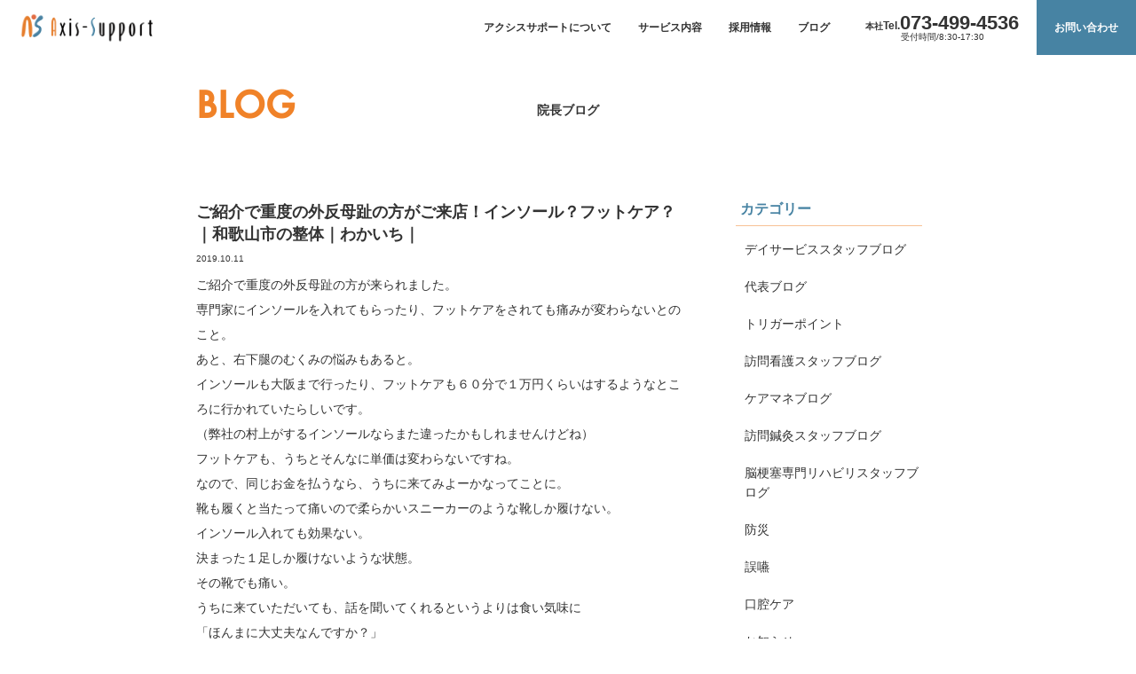

--- FILE ---
content_type: text/html; charset=UTF-8
request_url: https://axis-support.com/2019/10/11/gaihanboshi/
body_size: 14467
content:
<!DOCTYPE html>
<html lang="ja">
<head>
	<meta charset="UTF-8">
	<meta name="viewport" content="width=device-width,initial-scale=1.0, minimum-scale=1.0, maximum-scale=1.5">
	<meta http-equiv="X-UA-Compatible" content="ie=edge">
	<meta name="format-detection" content="telephone=no">
	<meta name="apple-mobile-web-app-title" content="Axis Support - 和歌山のリハビリ特化型デイサービス、紀州整体、足と靴の専門店">
	<meta name="keywords" content="Axis Support">
	<meta property="og:title" content="Axis Support - 和歌山のリハビリ特化型デイサービス、紀州整体、足と靴の専門店">
	<meta property="og:type" content="website">
	<meta name="twitter:title" content="Axis Support - 和歌山のリハビリ特化型デイサービス、紀州整体、足と靴の専門店">
	<meta property="og:description" content="弊社は和歌山の地より、利用者様にとっての一番を目指し、利用者様に、より、健康的で、美しく、活動的な人生を送って頂きたいと願っています。そのための考え方の軸（Axis）を一緒に考え、実現（Support）していきます。">
	<meta name="twitter:description" content="弊社は和歌山の地より、利用者様にとっての一番を目指し、利用者様に、より、健康的で、美しく、活動的な人生を送って頂きたいと願っています。そのための考え方の軸（Axis）を一緒に考え、実現（Support）していきます。">
	<meta property="og:site_name" content="Axis Support - 和歌山のリハビリ特化型デイサービス、紀州整体、足と靴の専門店">
	<meta property="og:locale" content="ja_JP">
	<meta name="keywords" content="インソール,フットケア,和歌山市,整体,外反母趾,リハいち,リハビリ特化型デイサービス,わかいち,リハビリコンディショニングサロン,あしいち,足と靴の専門店" />
<meta name="description" content="ご紹介で重度の外反母趾の方が来られました。 専門家にインソールを入れてもらったり、フットケアをされても痛みが変わらないとのこと。 あと、右下腿のむくみの悩みもあると。 インソールも大阪まで行ったり、フットケアも６０分で１万円くらいはするよう" />

		<!-- All in One SEO 4.9.3 - aioseo.com -->
		<title>ご紹介で重度の外反母趾の方がご来店！インソール？フットケア？｜和歌山市の整体｜わかいち｜ - Axis Support</title>
	<meta name="description" content="ご紹介で重度の外反母趾の方が来られました。 専門家にインソールを入れてもらったり、フットケアをされても痛みが変" />
	<meta name="robots" content="max-image-preview:large" />
	<meta name="author" content="BlogAxis Support"/>
	<link rel="canonical" href="https://axis-support.com/2019/10/11/gaihanboshi/" />
	<meta name="generator" content="All in One SEO (AIOSEO) 4.9.3" />
		<meta property="og:locale" content="ja_JP" />
		<meta property="og:site_name" content="Axis Support - 和歌山のリハビリ特化型デイサービス、紀州整体、足と靴の専門店" />
		<meta property="og:type" content="article" />
		<meta property="og:title" content="ご紹介で重度の外反母趾の方がご来店！インソール？フットケア？｜和歌山市の整体｜わかいち｜ - Axis Support" />
		<meta property="og:description" content="ご紹介で重度の外反母趾の方が来られました。 専門家にインソールを入れてもらったり、フットケアをされても痛みが変" />
		<meta property="og:url" content="https://axis-support.com/2019/10/11/gaihanboshi/" />
		<meta property="article:published_time" content="2019-10-11T00:23:37+00:00" />
		<meta property="article:modified_time" content="2019-10-11T00:23:37+00:00" />
		<meta property="article:publisher" content="https://www.facebook.com/axis.suppo/" />
		<meta name="twitter:card" content="summary_large_image" />
		<meta name="twitter:title" content="ご紹介で重度の外反母趾の方がご来店！インソール？フットケア？｜和歌山市の整体｜わかいち｜ - Axis Support" />
		<meta name="twitter:description" content="ご紹介で重度の外反母趾の方が来られました。 専門家にインソールを入れてもらったり、フットケアをされても痛みが変" />
		<script type="application/ld+json" class="aioseo-schema">
			{"@context":"https:\/\/schema.org","@graph":[{"@type":"BlogPosting","@id":"https:\/\/axis-support.com\/2019\/10\/11\/gaihanboshi\/#blogposting","name":"\u3054\u7d39\u4ecb\u3067\u91cd\u5ea6\u306e\u5916\u53cd\u6bcd\u8dbe\u306e\u65b9\u304c\u3054\u6765\u5e97\uff01\u30a4\u30f3\u30bd\u30fc\u30eb\uff1f\u30d5\u30c3\u30c8\u30b1\u30a2\uff1f\uff5c\u548c\u6b4c\u5c71\u5e02\u306e\u6574\u4f53\uff5c\u308f\u304b\u3044\u3061\uff5c - Axis Support","headline":"\u3054\u7d39\u4ecb\u3067\u91cd\u5ea6\u306e\u5916\u53cd\u6bcd\u8dbe\u306e\u65b9\u304c\u3054\u6765\u5e97\uff01\u30a4\u30f3\u30bd\u30fc\u30eb\uff1f\u30d5\u30c3\u30c8\u30b1\u30a2\uff1f\uff5c\u548c\u6b4c\u5c71\u5e02\u306e\u6574\u4f53\uff5c\u308f\u304b\u3044\u3061\uff5c","author":{"@id":"https:\/\/axis-support.com\/author\/axis-blog\/#author"},"publisher":{"@id":"https:\/\/axis-support.com\/#organization"},"image":{"@type":"ImageObject","url":"https:\/\/axis-support.com\/wp-content\/uploads\/2019\/04\/55771727_2080877118694777_4360050786567192576_n.jpg","width":720,"height":960},"datePublished":"2019-10-11T09:23:37+09:00","dateModified":"2019-10-11T09:23:37+09:00","inLanguage":"ja","mainEntityOfPage":{"@id":"https:\/\/axis-support.com\/2019\/10\/11\/gaihanboshi\/#webpage"},"isPartOf":{"@id":"https:\/\/axis-support.com\/2019\/10\/11\/gaihanboshi\/#webpage"},"articleSection":"\u9662\u9577\u30d6\u30ed\u30b0, \u65bd\u8853, \u3086\u308b\u307f"},{"@type":"BreadcrumbList","@id":"https:\/\/axis-support.com\/2019\/10\/11\/gaihanboshi\/#breadcrumblist","itemListElement":[{"@type":"ListItem","@id":"https:\/\/axis-support.com#listItem","position":1,"name":"\u30db\u30fc\u30e0","item":"https:\/\/axis-support.com","nextItem":{"@type":"ListItem","@id":"https:\/\/axis-support.com\/category\/director\/#listItem","name":"\u9662\u9577\u30d6\u30ed\u30b0"}},{"@type":"ListItem","@id":"https:\/\/axis-support.com\/category\/director\/#listItem","position":2,"name":"\u9662\u9577\u30d6\u30ed\u30b0","item":"https:\/\/axis-support.com\/category\/director\/","nextItem":{"@type":"ListItem","@id":"https:\/\/axis-support.com\/2019\/10\/11\/gaihanboshi\/#listItem","name":"\u3054\u7d39\u4ecb\u3067\u91cd\u5ea6\u306e\u5916\u53cd\u6bcd\u8dbe\u306e\u65b9\u304c\u3054\u6765\u5e97\uff01\u30a4\u30f3\u30bd\u30fc\u30eb\uff1f\u30d5\u30c3\u30c8\u30b1\u30a2\uff1f\uff5c\u548c\u6b4c\u5c71\u5e02\u306e\u6574\u4f53\uff5c\u308f\u304b\u3044\u3061\uff5c"},"previousItem":{"@type":"ListItem","@id":"https:\/\/axis-support.com#listItem","name":"\u30db\u30fc\u30e0"}},{"@type":"ListItem","@id":"https:\/\/axis-support.com\/2019\/10\/11\/gaihanboshi\/#listItem","position":3,"name":"\u3054\u7d39\u4ecb\u3067\u91cd\u5ea6\u306e\u5916\u53cd\u6bcd\u8dbe\u306e\u65b9\u304c\u3054\u6765\u5e97\uff01\u30a4\u30f3\u30bd\u30fc\u30eb\uff1f\u30d5\u30c3\u30c8\u30b1\u30a2\uff1f\uff5c\u548c\u6b4c\u5c71\u5e02\u306e\u6574\u4f53\uff5c\u308f\u304b\u3044\u3061\uff5c","previousItem":{"@type":"ListItem","@id":"https:\/\/axis-support.com\/category\/director\/#listItem","name":"\u9662\u9577\u30d6\u30ed\u30b0"}}]},{"@type":"Organization","@id":"https:\/\/axis-support.com\/#organization","name":"Axis Support","description":"\u548c\u6b4c\u5c71\u306e\u30ea\u30cf\u30d3\u30ea\u7279\u5316\u578b\u30c7\u30a4\u30b5\u30fc\u30d3\u30b9\u3001\u7d00\u5dde\u6574\u4f53\u3001\u8db3\u3068\u9774\u306e\u5c02\u9580\u5e97","url":"https:\/\/axis-support.com\/","telephone":"+81734994536","logo":{"@type":"ImageObject","url":"https:\/\/axis-support.com\/wp-content\/uploads\/2023\/08\/logo_06.png","@id":"https:\/\/axis-support.com\/2019\/10\/11\/gaihanboshi\/#organizationLogo","width":818,"height":204},"image":{"@id":"https:\/\/axis-support.com\/2019\/10\/11\/gaihanboshi\/#organizationLogo"},"sameAs":["https:\/\/www.facebook.com\/axis.suppo\/","https:\/\/www.youtube.com\/@wakaichi"]},{"@type":"Person","@id":"https:\/\/axis-support.com\/author\/axis-blog\/#author","url":"https:\/\/axis-support.com\/author\/axis-blog\/","name":"BlogAxis Support","image":{"@type":"ImageObject","@id":"https:\/\/axis-support.com\/2019\/10\/11\/gaihanboshi\/#authorImage","url":"https:\/\/secure.gravatar.com\/avatar\/748e9deee4c3af8561db05af296a0399?s=96&d=mm&r=g","width":96,"height":96,"caption":"BlogAxis Support"}},{"@type":"WebPage","@id":"https:\/\/axis-support.com\/2019\/10\/11\/gaihanboshi\/#webpage","url":"https:\/\/axis-support.com\/2019\/10\/11\/gaihanboshi\/","name":"\u3054\u7d39\u4ecb\u3067\u91cd\u5ea6\u306e\u5916\u53cd\u6bcd\u8dbe\u306e\u65b9\u304c\u3054\u6765\u5e97\uff01\u30a4\u30f3\u30bd\u30fc\u30eb\uff1f\u30d5\u30c3\u30c8\u30b1\u30a2\uff1f\uff5c\u548c\u6b4c\u5c71\u5e02\u306e\u6574\u4f53\uff5c\u308f\u304b\u3044\u3061\uff5c - Axis Support","description":"\u3054\u7d39\u4ecb\u3067\u91cd\u5ea6\u306e\u5916\u53cd\u6bcd\u8dbe\u306e\u65b9\u304c\u6765\u3089\u308c\u307e\u3057\u305f\u3002 \u5c02\u9580\u5bb6\u306b\u30a4\u30f3\u30bd\u30fc\u30eb\u3092\u5165\u308c\u3066\u3082\u3089\u3063\u305f\u308a\u3001\u30d5\u30c3\u30c8\u30b1\u30a2\u3092\u3055\u308c\u3066\u3082\u75db\u307f\u304c\u5909","inLanguage":"ja","isPartOf":{"@id":"https:\/\/axis-support.com\/#website"},"breadcrumb":{"@id":"https:\/\/axis-support.com\/2019\/10\/11\/gaihanboshi\/#breadcrumblist"},"author":{"@id":"https:\/\/axis-support.com\/author\/axis-blog\/#author"},"creator":{"@id":"https:\/\/axis-support.com\/author\/axis-blog\/#author"},"image":{"@type":"ImageObject","url":"https:\/\/axis-support.com\/wp-content\/uploads\/2019\/04\/55771727_2080877118694777_4360050786567192576_n.jpg","@id":"https:\/\/axis-support.com\/2019\/10\/11\/gaihanboshi\/#mainImage","width":720,"height":960},"primaryImageOfPage":{"@id":"https:\/\/axis-support.com\/2019\/10\/11\/gaihanboshi\/#mainImage"},"datePublished":"2019-10-11T09:23:37+09:00","dateModified":"2019-10-11T09:23:37+09:00"},{"@type":"WebSite","@id":"https:\/\/axis-support.com\/#website","url":"https:\/\/axis-support.com\/","name":"Axis Support","description":"\u548c\u6b4c\u5c71\u306e\u30ea\u30cf\u30d3\u30ea\u7279\u5316\u578b\u30c7\u30a4\u30b5\u30fc\u30d3\u30b9\u3001\u7d00\u5dde\u6574\u4f53\u3001\u8db3\u3068\u9774\u306e\u5c02\u9580\u5e97","inLanguage":"ja","publisher":{"@id":"https:\/\/axis-support.com\/#organization"}}]}
		</script>
		<!-- All in One SEO -->

<link rel="alternate" type="application/rss+xml" title="Axis Support &raquo; フィード" href="https://axis-support.com/feed/" />
<link rel="alternate" type="application/rss+xml" title="Axis Support &raquo; コメントフィード" href="https://axis-support.com/comments/feed/" />
		<!-- This site uses the Google Analytics by MonsterInsights plugin v9.11.1 - Using Analytics tracking - https://www.monsterinsights.com/ -->
							<script src="//www.googletagmanager.com/gtag/js?id=G-NVBZ015TQD"  data-cfasync="false" data-wpfc-render="false" type="text/javascript" async></script>
			<script data-cfasync="false" data-wpfc-render="false" type="text/javascript">
				var mi_version = '9.11.1';
				var mi_track_user = true;
				var mi_no_track_reason = '';
								var MonsterInsightsDefaultLocations = {"page_location":"https:\/\/axis-support.com\/2019\/10\/11\/gaihanboshi\/"};
								if ( typeof MonsterInsightsPrivacyGuardFilter === 'function' ) {
					var MonsterInsightsLocations = (typeof MonsterInsightsExcludeQuery === 'object') ? MonsterInsightsPrivacyGuardFilter( MonsterInsightsExcludeQuery ) : MonsterInsightsPrivacyGuardFilter( MonsterInsightsDefaultLocations );
				} else {
					var MonsterInsightsLocations = (typeof MonsterInsightsExcludeQuery === 'object') ? MonsterInsightsExcludeQuery : MonsterInsightsDefaultLocations;
				}

								var disableStrs = [
										'ga-disable-G-NVBZ015TQD',
									];

				/* Function to detect opted out users */
				function __gtagTrackerIsOptedOut() {
					for (var index = 0; index < disableStrs.length; index++) {
						if (document.cookie.indexOf(disableStrs[index] + '=true') > -1) {
							return true;
						}
					}

					return false;
				}

				/* Disable tracking if the opt-out cookie exists. */
				if (__gtagTrackerIsOptedOut()) {
					for (var index = 0; index < disableStrs.length; index++) {
						window[disableStrs[index]] = true;
					}
				}

				/* Opt-out function */
				function __gtagTrackerOptout() {
					for (var index = 0; index < disableStrs.length; index++) {
						document.cookie = disableStrs[index] + '=true; expires=Thu, 31 Dec 2099 23:59:59 UTC; path=/';
						window[disableStrs[index]] = true;
					}
				}

				if ('undefined' === typeof gaOptout) {
					function gaOptout() {
						__gtagTrackerOptout();
					}
				}
								window.dataLayer = window.dataLayer || [];

				window.MonsterInsightsDualTracker = {
					helpers: {},
					trackers: {},
				};
				if (mi_track_user) {
					function __gtagDataLayer() {
						dataLayer.push(arguments);
					}

					function __gtagTracker(type, name, parameters) {
						if (!parameters) {
							parameters = {};
						}

						if (parameters.send_to) {
							__gtagDataLayer.apply(null, arguments);
							return;
						}

						if (type === 'event') {
														parameters.send_to = monsterinsights_frontend.v4_id;
							var hookName = name;
							if (typeof parameters['event_category'] !== 'undefined') {
								hookName = parameters['event_category'] + ':' + name;
							}

							if (typeof MonsterInsightsDualTracker.trackers[hookName] !== 'undefined') {
								MonsterInsightsDualTracker.trackers[hookName](parameters);
							} else {
								__gtagDataLayer('event', name, parameters);
							}
							
						} else {
							__gtagDataLayer.apply(null, arguments);
						}
					}

					__gtagTracker('js', new Date());
					__gtagTracker('set', {
						'developer_id.dZGIzZG': true,
											});
					if ( MonsterInsightsLocations.page_location ) {
						__gtagTracker('set', MonsterInsightsLocations);
					}
										__gtagTracker('config', 'G-NVBZ015TQD', {"forceSSL":"true","link_attribution":"true"} );
										window.gtag = __gtagTracker;										(function () {
						/* https://developers.google.com/analytics/devguides/collection/analyticsjs/ */
						/* ga and __gaTracker compatibility shim. */
						var noopfn = function () {
							return null;
						};
						var newtracker = function () {
							return new Tracker();
						};
						var Tracker = function () {
							return null;
						};
						var p = Tracker.prototype;
						p.get = noopfn;
						p.set = noopfn;
						p.send = function () {
							var args = Array.prototype.slice.call(arguments);
							args.unshift('send');
							__gaTracker.apply(null, args);
						};
						var __gaTracker = function () {
							var len = arguments.length;
							if (len === 0) {
								return;
							}
							var f = arguments[len - 1];
							if (typeof f !== 'object' || f === null || typeof f.hitCallback !== 'function') {
								if ('send' === arguments[0]) {
									var hitConverted, hitObject = false, action;
									if ('event' === arguments[1]) {
										if ('undefined' !== typeof arguments[3]) {
											hitObject = {
												'eventAction': arguments[3],
												'eventCategory': arguments[2],
												'eventLabel': arguments[4],
												'value': arguments[5] ? arguments[5] : 1,
											}
										}
									}
									if ('pageview' === arguments[1]) {
										if ('undefined' !== typeof arguments[2]) {
											hitObject = {
												'eventAction': 'page_view',
												'page_path': arguments[2],
											}
										}
									}
									if (typeof arguments[2] === 'object') {
										hitObject = arguments[2];
									}
									if (typeof arguments[5] === 'object') {
										Object.assign(hitObject, arguments[5]);
									}
									if ('undefined' !== typeof arguments[1].hitType) {
										hitObject = arguments[1];
										if ('pageview' === hitObject.hitType) {
											hitObject.eventAction = 'page_view';
										}
									}
									if (hitObject) {
										action = 'timing' === arguments[1].hitType ? 'timing_complete' : hitObject.eventAction;
										hitConverted = mapArgs(hitObject);
										__gtagTracker('event', action, hitConverted);
									}
								}
								return;
							}

							function mapArgs(args) {
								var arg, hit = {};
								var gaMap = {
									'eventCategory': 'event_category',
									'eventAction': 'event_action',
									'eventLabel': 'event_label',
									'eventValue': 'event_value',
									'nonInteraction': 'non_interaction',
									'timingCategory': 'event_category',
									'timingVar': 'name',
									'timingValue': 'value',
									'timingLabel': 'event_label',
									'page': 'page_path',
									'location': 'page_location',
									'title': 'page_title',
									'referrer' : 'page_referrer',
								};
								for (arg in args) {
																		if (!(!args.hasOwnProperty(arg) || !gaMap.hasOwnProperty(arg))) {
										hit[gaMap[arg]] = args[arg];
									} else {
										hit[arg] = args[arg];
									}
								}
								return hit;
							}

							try {
								f.hitCallback();
							} catch (ex) {
							}
						};
						__gaTracker.create = newtracker;
						__gaTracker.getByName = newtracker;
						__gaTracker.getAll = function () {
							return [];
						};
						__gaTracker.remove = noopfn;
						__gaTracker.loaded = true;
						window['__gaTracker'] = __gaTracker;
					})();
									} else {
										console.log("");
					(function () {
						function __gtagTracker() {
							return null;
						}

						window['__gtagTracker'] = __gtagTracker;
						window['gtag'] = __gtagTracker;
					})();
									}
			</script>
							<!-- / Google Analytics by MonsterInsights -->
		<script type="text/javascript">
window._wpemojiSettings = {"baseUrl":"https:\/\/s.w.org\/images\/core\/emoji\/14.0.0\/72x72\/","ext":".png","svgUrl":"https:\/\/s.w.org\/images\/core\/emoji\/14.0.0\/svg\/","svgExt":".svg","source":{"concatemoji":"https:\/\/axis-support.com\/wp-includes\/js\/wp-emoji-release.min.js"}};
/*! This file is auto-generated */
!function(i,n){var o,s,e;function c(e){try{var t={supportTests:e,timestamp:(new Date).valueOf()};sessionStorage.setItem(o,JSON.stringify(t))}catch(e){}}function p(e,t,n){e.clearRect(0,0,e.canvas.width,e.canvas.height),e.fillText(t,0,0);var t=new Uint32Array(e.getImageData(0,0,e.canvas.width,e.canvas.height).data),r=(e.clearRect(0,0,e.canvas.width,e.canvas.height),e.fillText(n,0,0),new Uint32Array(e.getImageData(0,0,e.canvas.width,e.canvas.height).data));return t.every(function(e,t){return e===r[t]})}function u(e,t,n){switch(t){case"flag":return n(e,"\ud83c\udff3\ufe0f\u200d\u26a7\ufe0f","\ud83c\udff3\ufe0f\u200b\u26a7\ufe0f")?!1:!n(e,"\ud83c\uddfa\ud83c\uddf3","\ud83c\uddfa\u200b\ud83c\uddf3")&&!n(e,"\ud83c\udff4\udb40\udc67\udb40\udc62\udb40\udc65\udb40\udc6e\udb40\udc67\udb40\udc7f","\ud83c\udff4\u200b\udb40\udc67\u200b\udb40\udc62\u200b\udb40\udc65\u200b\udb40\udc6e\u200b\udb40\udc67\u200b\udb40\udc7f");case"emoji":return!n(e,"\ud83e\udef1\ud83c\udffb\u200d\ud83e\udef2\ud83c\udfff","\ud83e\udef1\ud83c\udffb\u200b\ud83e\udef2\ud83c\udfff")}return!1}function f(e,t,n){var r="undefined"!=typeof WorkerGlobalScope&&self instanceof WorkerGlobalScope?new OffscreenCanvas(300,150):i.createElement("canvas"),a=r.getContext("2d",{willReadFrequently:!0}),o=(a.textBaseline="top",a.font="600 32px Arial",{});return e.forEach(function(e){o[e]=t(a,e,n)}),o}function t(e){var t=i.createElement("script");t.src=e,t.defer=!0,i.head.appendChild(t)}"undefined"!=typeof Promise&&(o="wpEmojiSettingsSupports",s=["flag","emoji"],n.supports={everything:!0,everythingExceptFlag:!0},e=new Promise(function(e){i.addEventListener("DOMContentLoaded",e,{once:!0})}),new Promise(function(t){var n=function(){try{var e=JSON.parse(sessionStorage.getItem(o));if("object"==typeof e&&"number"==typeof e.timestamp&&(new Date).valueOf()<e.timestamp+604800&&"object"==typeof e.supportTests)return e.supportTests}catch(e){}return null}();if(!n){if("undefined"!=typeof Worker&&"undefined"!=typeof OffscreenCanvas&&"undefined"!=typeof URL&&URL.createObjectURL&&"undefined"!=typeof Blob)try{var e="postMessage("+f.toString()+"("+[JSON.stringify(s),u.toString(),p.toString()].join(",")+"));",r=new Blob([e],{type:"text/javascript"}),a=new Worker(URL.createObjectURL(r),{name:"wpTestEmojiSupports"});return void(a.onmessage=function(e){c(n=e.data),a.terminate(),t(n)})}catch(e){}c(n=f(s,u,p))}t(n)}).then(function(e){for(var t in e)n.supports[t]=e[t],n.supports.everything=n.supports.everything&&n.supports[t],"flag"!==t&&(n.supports.everythingExceptFlag=n.supports.everythingExceptFlag&&n.supports[t]);n.supports.everythingExceptFlag=n.supports.everythingExceptFlag&&!n.supports.flag,n.DOMReady=!1,n.readyCallback=function(){n.DOMReady=!0}}).then(function(){return e}).then(function(){var e;n.supports.everything||(n.readyCallback(),(e=n.source||{}).concatemoji?t(e.concatemoji):e.wpemoji&&e.twemoji&&(t(e.twemoji),t(e.wpemoji)))}))}((window,document),window._wpemojiSettings);
</script>
<style type="text/css">
img.wp-smiley,
img.emoji {
	display: inline !important;
	border: none !important;
	box-shadow: none !important;
	height: 1em !important;
	width: 1em !important;
	margin: 0 0.07em !important;
	vertical-align: -0.1em !important;
	background: none !important;
	padding: 0 !important;
}
</style>
	<link rel='stylesheet' id='wp-block-library-css' href='https://axis-support.com/wp-includes/css/dist/block-library/style.min.css' type='text/css' media='all' />
<link rel='stylesheet' id='aioseo/css/src/vue/standalone/blocks/table-of-contents/global.scss-css' href='https://axis-support.com/wp-content/plugins/all-in-one-seo-pack/dist/Lite/assets/css/table-of-contents/global.e90f6d47.css?ver=4.9.3' type='text/css' media='all' />
<style id='classic-theme-styles-inline-css' type='text/css'>
/*! This file is auto-generated */
.wp-block-button__link{color:#fff;background-color:#32373c;border-radius:9999px;box-shadow:none;text-decoration:none;padding:calc(.667em + 2px) calc(1.333em + 2px);font-size:1.125em}.wp-block-file__button{background:#32373c;color:#fff;text-decoration:none}
</style>
<style id='global-styles-inline-css' type='text/css'>
body{--wp--preset--color--black: #000000;--wp--preset--color--cyan-bluish-gray: #abb8c3;--wp--preset--color--white: #ffffff;--wp--preset--color--pale-pink: #f78da7;--wp--preset--color--vivid-red: #cf2e2e;--wp--preset--color--luminous-vivid-orange: #ff6900;--wp--preset--color--luminous-vivid-amber: #fcb900;--wp--preset--color--light-green-cyan: #7bdcb5;--wp--preset--color--vivid-green-cyan: #00d084;--wp--preset--color--pale-cyan-blue: #8ed1fc;--wp--preset--color--vivid-cyan-blue: #0693e3;--wp--preset--color--vivid-purple: #9b51e0;--wp--preset--gradient--vivid-cyan-blue-to-vivid-purple: linear-gradient(135deg,rgba(6,147,227,1) 0%,rgb(155,81,224) 100%);--wp--preset--gradient--light-green-cyan-to-vivid-green-cyan: linear-gradient(135deg,rgb(122,220,180) 0%,rgb(0,208,130) 100%);--wp--preset--gradient--luminous-vivid-amber-to-luminous-vivid-orange: linear-gradient(135deg,rgba(252,185,0,1) 0%,rgba(255,105,0,1) 100%);--wp--preset--gradient--luminous-vivid-orange-to-vivid-red: linear-gradient(135deg,rgba(255,105,0,1) 0%,rgb(207,46,46) 100%);--wp--preset--gradient--very-light-gray-to-cyan-bluish-gray: linear-gradient(135deg,rgb(238,238,238) 0%,rgb(169,184,195) 100%);--wp--preset--gradient--cool-to-warm-spectrum: linear-gradient(135deg,rgb(74,234,220) 0%,rgb(151,120,209) 20%,rgb(207,42,186) 40%,rgb(238,44,130) 60%,rgb(251,105,98) 80%,rgb(254,248,76) 100%);--wp--preset--gradient--blush-light-purple: linear-gradient(135deg,rgb(255,206,236) 0%,rgb(152,150,240) 100%);--wp--preset--gradient--blush-bordeaux: linear-gradient(135deg,rgb(254,205,165) 0%,rgb(254,45,45) 50%,rgb(107,0,62) 100%);--wp--preset--gradient--luminous-dusk: linear-gradient(135deg,rgb(255,203,112) 0%,rgb(199,81,192) 50%,rgb(65,88,208) 100%);--wp--preset--gradient--pale-ocean: linear-gradient(135deg,rgb(255,245,203) 0%,rgb(182,227,212) 50%,rgb(51,167,181) 100%);--wp--preset--gradient--electric-grass: linear-gradient(135deg,rgb(202,248,128) 0%,rgb(113,206,126) 100%);--wp--preset--gradient--midnight: linear-gradient(135deg,rgb(2,3,129) 0%,rgb(40,116,252) 100%);--wp--preset--font-size--small: 13px;--wp--preset--font-size--medium: 20px;--wp--preset--font-size--large: 36px;--wp--preset--font-size--x-large: 42px;--wp--preset--spacing--20: 0.44rem;--wp--preset--spacing--30: 0.67rem;--wp--preset--spacing--40: 1rem;--wp--preset--spacing--50: 1.5rem;--wp--preset--spacing--60: 2.25rem;--wp--preset--spacing--70: 3.38rem;--wp--preset--spacing--80: 5.06rem;--wp--preset--shadow--natural: 6px 6px 9px rgba(0, 0, 0, 0.2);--wp--preset--shadow--deep: 12px 12px 50px rgba(0, 0, 0, 0.4);--wp--preset--shadow--sharp: 6px 6px 0px rgba(0, 0, 0, 0.2);--wp--preset--shadow--outlined: 6px 6px 0px -3px rgba(255, 255, 255, 1), 6px 6px rgba(0, 0, 0, 1);--wp--preset--shadow--crisp: 6px 6px 0px rgba(0, 0, 0, 1);}:where(.is-layout-flex){gap: 0.5em;}:where(.is-layout-grid){gap: 0.5em;}body .is-layout-flow > .alignleft{float: left;margin-inline-start: 0;margin-inline-end: 2em;}body .is-layout-flow > .alignright{float: right;margin-inline-start: 2em;margin-inline-end: 0;}body .is-layout-flow > .aligncenter{margin-left: auto !important;margin-right: auto !important;}body .is-layout-constrained > .alignleft{float: left;margin-inline-start: 0;margin-inline-end: 2em;}body .is-layout-constrained > .alignright{float: right;margin-inline-start: 2em;margin-inline-end: 0;}body .is-layout-constrained > .aligncenter{margin-left: auto !important;margin-right: auto !important;}body .is-layout-constrained > :where(:not(.alignleft):not(.alignright):not(.alignfull)){max-width: var(--wp--style--global--content-size);margin-left: auto !important;margin-right: auto !important;}body .is-layout-constrained > .alignwide{max-width: var(--wp--style--global--wide-size);}body .is-layout-flex{display: flex;}body .is-layout-flex{flex-wrap: wrap;align-items: center;}body .is-layout-flex > *{margin: 0;}body .is-layout-grid{display: grid;}body .is-layout-grid > *{margin: 0;}:where(.wp-block-columns.is-layout-flex){gap: 2em;}:where(.wp-block-columns.is-layout-grid){gap: 2em;}:where(.wp-block-post-template.is-layout-flex){gap: 1.25em;}:where(.wp-block-post-template.is-layout-grid){gap: 1.25em;}.has-black-color{color: var(--wp--preset--color--black) !important;}.has-cyan-bluish-gray-color{color: var(--wp--preset--color--cyan-bluish-gray) !important;}.has-white-color{color: var(--wp--preset--color--white) !important;}.has-pale-pink-color{color: var(--wp--preset--color--pale-pink) !important;}.has-vivid-red-color{color: var(--wp--preset--color--vivid-red) !important;}.has-luminous-vivid-orange-color{color: var(--wp--preset--color--luminous-vivid-orange) !important;}.has-luminous-vivid-amber-color{color: var(--wp--preset--color--luminous-vivid-amber) !important;}.has-light-green-cyan-color{color: var(--wp--preset--color--light-green-cyan) !important;}.has-vivid-green-cyan-color{color: var(--wp--preset--color--vivid-green-cyan) !important;}.has-pale-cyan-blue-color{color: var(--wp--preset--color--pale-cyan-blue) !important;}.has-vivid-cyan-blue-color{color: var(--wp--preset--color--vivid-cyan-blue) !important;}.has-vivid-purple-color{color: var(--wp--preset--color--vivid-purple) !important;}.has-black-background-color{background-color: var(--wp--preset--color--black) !important;}.has-cyan-bluish-gray-background-color{background-color: var(--wp--preset--color--cyan-bluish-gray) !important;}.has-white-background-color{background-color: var(--wp--preset--color--white) !important;}.has-pale-pink-background-color{background-color: var(--wp--preset--color--pale-pink) !important;}.has-vivid-red-background-color{background-color: var(--wp--preset--color--vivid-red) !important;}.has-luminous-vivid-orange-background-color{background-color: var(--wp--preset--color--luminous-vivid-orange) !important;}.has-luminous-vivid-amber-background-color{background-color: var(--wp--preset--color--luminous-vivid-amber) !important;}.has-light-green-cyan-background-color{background-color: var(--wp--preset--color--light-green-cyan) !important;}.has-vivid-green-cyan-background-color{background-color: var(--wp--preset--color--vivid-green-cyan) !important;}.has-pale-cyan-blue-background-color{background-color: var(--wp--preset--color--pale-cyan-blue) !important;}.has-vivid-cyan-blue-background-color{background-color: var(--wp--preset--color--vivid-cyan-blue) !important;}.has-vivid-purple-background-color{background-color: var(--wp--preset--color--vivid-purple) !important;}.has-black-border-color{border-color: var(--wp--preset--color--black) !important;}.has-cyan-bluish-gray-border-color{border-color: var(--wp--preset--color--cyan-bluish-gray) !important;}.has-white-border-color{border-color: var(--wp--preset--color--white) !important;}.has-pale-pink-border-color{border-color: var(--wp--preset--color--pale-pink) !important;}.has-vivid-red-border-color{border-color: var(--wp--preset--color--vivid-red) !important;}.has-luminous-vivid-orange-border-color{border-color: var(--wp--preset--color--luminous-vivid-orange) !important;}.has-luminous-vivid-amber-border-color{border-color: var(--wp--preset--color--luminous-vivid-amber) !important;}.has-light-green-cyan-border-color{border-color: var(--wp--preset--color--light-green-cyan) !important;}.has-vivid-green-cyan-border-color{border-color: var(--wp--preset--color--vivid-green-cyan) !important;}.has-pale-cyan-blue-border-color{border-color: var(--wp--preset--color--pale-cyan-blue) !important;}.has-vivid-cyan-blue-border-color{border-color: var(--wp--preset--color--vivid-cyan-blue) !important;}.has-vivid-purple-border-color{border-color: var(--wp--preset--color--vivid-purple) !important;}.has-vivid-cyan-blue-to-vivid-purple-gradient-background{background: var(--wp--preset--gradient--vivid-cyan-blue-to-vivid-purple) !important;}.has-light-green-cyan-to-vivid-green-cyan-gradient-background{background: var(--wp--preset--gradient--light-green-cyan-to-vivid-green-cyan) !important;}.has-luminous-vivid-amber-to-luminous-vivid-orange-gradient-background{background: var(--wp--preset--gradient--luminous-vivid-amber-to-luminous-vivid-orange) !important;}.has-luminous-vivid-orange-to-vivid-red-gradient-background{background: var(--wp--preset--gradient--luminous-vivid-orange-to-vivid-red) !important;}.has-very-light-gray-to-cyan-bluish-gray-gradient-background{background: var(--wp--preset--gradient--very-light-gray-to-cyan-bluish-gray) !important;}.has-cool-to-warm-spectrum-gradient-background{background: var(--wp--preset--gradient--cool-to-warm-spectrum) !important;}.has-blush-light-purple-gradient-background{background: var(--wp--preset--gradient--blush-light-purple) !important;}.has-blush-bordeaux-gradient-background{background: var(--wp--preset--gradient--blush-bordeaux) !important;}.has-luminous-dusk-gradient-background{background: var(--wp--preset--gradient--luminous-dusk) !important;}.has-pale-ocean-gradient-background{background: var(--wp--preset--gradient--pale-ocean) !important;}.has-electric-grass-gradient-background{background: var(--wp--preset--gradient--electric-grass) !important;}.has-midnight-gradient-background{background: var(--wp--preset--gradient--midnight) !important;}.has-small-font-size{font-size: var(--wp--preset--font-size--small) !important;}.has-medium-font-size{font-size: var(--wp--preset--font-size--medium) !important;}.has-large-font-size{font-size: var(--wp--preset--font-size--large) !important;}.has-x-large-font-size{font-size: var(--wp--preset--font-size--x-large) !important;}
.wp-block-navigation a:where(:not(.wp-element-button)){color: inherit;}
:where(.wp-block-post-template.is-layout-flex){gap: 1.25em;}:where(.wp-block-post-template.is-layout-grid){gap: 1.25em;}
:where(.wp-block-columns.is-layout-flex){gap: 2em;}:where(.wp-block-columns.is-layout-grid){gap: 2em;}
.wp-block-pullquote{font-size: 1.5em;line-height: 1.6;}
</style>
<script type='text/javascript' src='https://axis-support.com/wp-content/plugins/google-analytics-for-wordpress/assets/js/frontend-gtag.min.js?ver=9.11.1' id='monsterinsights-frontend-script-js' async data-wp-strategy='async'></script>
<script data-cfasync="false" data-wpfc-render="false" type="text/javascript" id='monsterinsights-frontend-script-js-extra'>/* <![CDATA[ */
var monsterinsights_frontend = {"js_events_tracking":"true","download_extensions":"doc,pdf,ppt,zip,xls,docx,pptx,xlsx","inbound_paths":"[{\"path\":\"\\\/go\\\/\",\"label\":\"affiliate\"},{\"path\":\"\\\/recommend\\\/\",\"label\":\"affiliate\"}]","home_url":"https:\/\/axis-support.com","hash_tracking":"false","v4_id":"G-NVBZ015TQD"};/* ]]> */
</script>
<link rel="alternate" type="application/json+oembed" href="https://axis-support.com/wp-json/oembed/1.0/embed?url=https%3A%2F%2Faxis-support.com%2F2019%2F10%2F11%2Fgaihanboshi%2F" />
<link rel="alternate" type="text/xml+oembed" href="https://axis-support.com/wp-json/oembed/1.0/embed?url=https%3A%2F%2Faxis-support.com%2F2019%2F10%2F11%2Fgaihanboshi%2F&#038;format=xml" />
	<title>ご紹介で重度の外反母趾の方がご来店！インソール？フットケア？｜和歌山市の整体｜わかいち｜ - Axis SupportAxis Support - 和歌山のリハビリ特化型デイサービス、紀州整体、足と靴の専門店</title>
	<link rel="icon" href="https://axis-support.com/wp-content/themes/axis-support/common/img/favicon.ico">
	<link rel="apple-touch-icon" href="https://axis-support.com/wp-content/themes/axis-support/common/img/apple-touch-icon.png">
	<link rel="shortcut icon" type="image/x-icon" href="https://axis-support.com/wp-content/themes/axis-support/common/img/favicon.ico">
	<link rel="stylesheet" href="https://axis-support.com/wp-content/themes/axis-support/common/css/style.css">
	<script src="https://axis-support.com/wp-content/themes/axis-support/common/js/core/jquery-3.6.0.min.js"></script>
	<script src="https://axis-support.com/wp-content/themes/axis-support/common/js/global.js"></script>

</head>
<body class="post-template-default single single-post postid-5537 single-format-standard">
<header class="l-header js-header">
	<div class="l-header_inner">
		<div class="l-headerLogo">
			<p class="l-headerLogo_img"><a href="https://axis-support.com"><img src="https://axis-support.com/wp-content/themes/axis-support/common/img/logo.png" alt="Axis Support" decoding="async" loading="lazy"></a></p>
		</div>
		<div class="l-headerMenu js-headerBtn">
			<a class="l-headerMenu_btn"></a>
			<p class="l-headerMenu_text">メニュー</p>
		</div>
		<div class="l-header_content js-headerBlock">
			<nav class="l-headerNav">
				<ul class="l-headerNav_list">
					<li class="l-headerNav_listItem">
						<a class="l-headerNav_listLink" href="https://axis-support.com/about/">アクシスサポートについて</a>
					</li>
										<li class="l-headerNav_listItem">
						<a class="l-headerNav_listLink" href="https://axis-support.com#service">サービス内容</a>
					</li>
										<li class="l-headerNav_listItem">
						<a class="l-headerNav_listLink" href="https://axis-support.com/recruit/">採用情報</a>
					</li>
					<li class="l-headerNav_listItem">
						<a class="l-headerNav_listLink" href="https://axis-support.com/blog/">ブログ</a>
					</li>
				</ul>
			</nav>
			<div class="l-headerTel">
				<a class="l-headerTel_text" href="tel:0734994536" >
				<img class="l-headerTel_icon" src="https://axis-support.com/wp-content/themes/axis-support/common/img/tel-icon1.svg" alt="" decoding="async" loading="lazy"><span class="u-display-tabNone u-text-fontBold">本社</span><span class="l-headerTel_text-en">Tel.</span><span class="l-headerTel_text-number">073-499-4536</span><span class="l-headerTel_text-tabFont">（本社）</span></a>
				<p class="l-headerTel_text u-display-tabNone">受付時間/8:30-17:30</p>
			</div>
			<div class="l-headerContact">
				<a class="l-headerContact_link" href="https://axis-support.com/contact/"><img class="l-headerContact_icon" src="https://axis-support.com/wp-content/themes/axis-support/common/img/mail-icon1.svg" alt="" decoding="async" loading="lazy">お問い合わせ<span class="u-display-noneTabInline">フォームへ</span></a>
			</div>
			<div class="l-headerClose js-headerCloseBtn">
				<a class="l-headerClose_btn"></a>
			</div>
		</div>
	</div>
</header>
<div class="l-wrapper"><!-- contens start -->
<main class="l-contents">
	<section class="p-blog p-blog-bg">
		<div class="p-blog_title">
			<h1 class="p-blog_titleText">BLOG</h1>
			<p class="p-blog_titleSubText"><a href="https://axis-support.com/category/director/" rel="category tag">院長ブログ</a></p>
		</div>
		<div class="p-blog_inner">
			<div class="p-blog_content">
				<div class="p-blog_block">
					<div class="p-blogNews p-blogNews-old">
						<div class="p-blogNews_title">
							<h2 class="p-blogNews_titleText">ご紹介で重度の外反母趾の方がご来店！インソール？フットケア？｜和歌山市の整体｜わかいち｜</h2>
							<time class="p-blogNews_titleDate" datetime="2019-10-11">2019.10.11</time>
						</div>
						<p>ご紹介で重度の外反母趾の方が来られました。</p>
<p>専門家にインソールを入れてもらったり、フットケアをされても痛みが変わらないとのこと。</p>
<p>あと、右下腿のむくみの悩みもあると。</p>
<p>インソールも大阪まで行ったり、フットケアも６０分で１万円くらいはするようなところに行かれていたらしいです。<br />
（弊社の村上がするインソールならまた違ったかもしれませんけどね）</p>
<p>フットケアも、うちとそんなに単価は変わらないですね。</p>
<p>なので、同じお金を払うなら、うちに来てみよーかなってことに。</p>
<p>靴も履くと当たって痛いので柔らかいスニーカーのような靴しか履けない。</p>
<p>インソール入れても効果ない。</p>
<p>決まった１足しか履けないような状態。</p>
<p>その靴でも痛い。</p>
<p>うちに来ていただいても、話を聞いてくれるというよりは食い気味に</p>
<p>「ほんまに大丈夫なんですか？」</p>
<p>「いけるんですか？」</p>
<p>って圧力がすごい。</p>
<p>治らない状態が続くと焦ってきますからねー。</p>
<p>うちの身体に対する考え方を説明させてもらい、まずは全身でゆるんだ状態を体感してもらった方がわかりやすいので、</p>
<p>「足やけど全体もほぐしますね」</p>
<p>と説明させてもらったのですが・・・</p>
<p>不信感がすごい笑</p>
<p>紹介なので、完全に疑っているわけではないのでしょうが、</p>
<p>「本当にこれでいいんですか？」</p>
<p>「足をしっかりして欲しいんですけど」</p>
<p>と。</p>
<p>説明させていただいてもこんな状態。</p>
<p>ゆるんだ状態の感想を聞くと、</p>
<p>「めちゃくちゃ気持ちいいし、楽ですけど」</p>
<p>と。</p>
<p>簡単な体操や動き方のコツを説明させてもらって、１回目は終了。</p>
<p>終わった後は足も楽で気持ちいいけど、</p>
<p>「ほんまに足は良くなるの？」</p>
<p>という思いは最後までとれていない感じ。</p>
<p>まあ、でも紹介なのでスムーズに２回目の予約を１週間後に。</p>
<p><a href="https://axis-support.com/2019/04/02/left-shoulder-pain/55771727_2080877118694777_4360050786567192576_n/" rel="attachment wp-att-4980"><img decoding="async" loading="lazy" src="https://axis-support.com/wp-content/uploads/2019/04/55771727_2080877118694777_4360050786567192576_n-225x300.jpg" alt="55771727_2080877118694777_4360050786567192576_n" width="225" height="300" class="alignleft size-medium wp-image-4980" srcset="https://axis-support.com/wp-content/uploads/2019/04/55771727_2080877118694777_4360050786567192576_n-225x300.jpg 225w, https://axis-support.com/wp-content/uploads/2019/04/55771727_2080877118694777_4360050786567192576_n.jpg 720w" sizes="(max-width: 225px) 100vw, 225px" /></a><br />
２回目来られたときに触らせてもらうと、足はめちゃめちゃやわらかくなっていました。</p>
<p>それをお伝えさせていただくと。</p>
<p>「わかります？」</p>
<p>「この１週間は、結構楽でした」</p>
<p>と。</p>
<p>最初は触れただけでも飛び上がりそうになっていた痛みもなくなっています。</p>
<p>むくみも減ってる。</p>
<p>初回に予言していた通り、施術中は眠たくてたまらない状態に。</p>
<p>カチカチの人ほど、筋肉がゆるむと眠たくなってくるんですよね。</p>
<p>そして、終わると体は軽いし、だいぶ楽と。</p>
<p>でもまだ、信じてくれない笑</p>
<p>予約は取ってくれるけど笑</p>
<p>そして、３回目。</p>
<p>足もやわらかい。</p>
<p>むくみもさらにマシに。</p>
<p>でも、訴えは</p>
<p>「昨日は浮腫んでたんです」</p>
<p>と。</p>
<p>でも、話を聞いていくとその前に重いもの持ったりの作業を１〜２時間してたと。</p>
<p>調子いいやん笑</p>
<p>そして、その翌日はゆっくりしていたと。</p>
<p>このようなお話を聞けたので</p>
<p>「いや、無理したらまだ使い方も下手やから浮腫んでもしゃあないよ」</p>
<p>と。</p>
<p>「でも楽にしてたら、今までよりもマシになってきているんやからその流れを見てよ」</p>
<p>とお願い。</p>
<p>話を聞さらに聞いていくと</p>
<p>「歩くのもめちゃくちゃ楽になってきた」</p>
<p>と。</p>
<p>でも、信じてくれない。</p>
<p>自分に</p>
<p>「何で楽になってきてるんですかねー？」</p>
<p>と、まさかの質問笑</p>
<p>自分も笑いながら、</p>
<p>「今までの生活の仕方が同じで、他に変わったことがなければ、うちに来てくれてるからって確率が高いんちゃいます笑」</p>
<p>と答えると、その方も</p>
<p>「まあ、そうですね」</p>
<p>と、笑っておられました。</p>
<p>でも、自分が</p>
<p>「足ばっかりみっちりほぐして楽になっているんなら、信じられるけどそうじゃないから信じられないんでしょ？」</p>
<p>と聞くと</p>
<p>素直に、</p>
<p>「そうです」</p>
<p>と。</p>
<p>まあ、場合によっては、足ばっかりやるときもあるんですけど、その方はその時そんな感じではなかったんで。</p>
<p>まあ、こんな感じで全然信じてくれなくても良くなったりします。</p>
<p>なるほどーって思ってくれた方がやりやすいですけどね。</p>
<p>でも、なるほどーって思ってくれても良くなっていくのに時間かかる方もいますし、何がいいってわからないですね笑</p>
<p>うちは不安を煽ることもしませんし、何回で治るからって報酬を与えるわけでもないんで営業力は弱めですけど、嘘をつかなく喋れてるんで自分も楽です。</p>
<p>楽な人のもとで整体を受けたい方はわかいちまで笑</p>
					</div>
					<div class="p-blogPager">
						<ol class="p-blogPager_list">
														<li class="p-blogPager_listItem">
								<a class="p-blogPager_listLink p-blogPager_listLink-prevSpSizeS" href="https://axis-support.com/2019/10/08/waka-tore-ashi-hoso/"><img src="https://axis-support.com/wp-content/themes/axis-support/common/img/arrow-icon2.svg" alt="" width="6" height="12" decoding="async" loading="lazy"></a>
							</li>
													<li class="p-blogPager_listItem">
								<a class="p-blogPager_listLink p-blogPager_listLink-back" href="https://axis-support.com/blog/">ブログ一覧にもどる</a>
							</li>
														<li class="p-blogPager_listItem">
								<a class="p-blogPager_listLink p-blogPager_listLink-nextSpSizeS" href="https://axis-support.com/2019/10/15/yotu-beruto/"><img src="https://axis-support.com/wp-content/themes/axis-support/common/img/arrow-icon2.svg" alt="" width="6" height="12" decoding="async" loading="lazy"></a>
							</li>
													</ol>
					</div>
				</div>
				<div class="p-blogSide">
	<div class="p-blogSide_btn">
		<p class="p-blogSide_btnInner">
			<a class="p-blogSide_btnLink js-blogSideAcBtn">BLOG MENU</a>
		</p>
	</div>
	<div class="p-blogSide_content js-blogSideContent">
		<div class="p-sideClose p-sideClose-positionTop js-blogSideCloseBtn">
			<a class="p-sideClose_btn"></a>
			<p class="p-sideClose_text">閉じる</p>
		</div>
		<div class="p-blogSide_contentTitle">
			<p class="p-blogSide_contentTitleText">BLOG MENU</p>
		</div>
		<ul class="p-blogSide_contentList">
								<li class="p-blogSide_contentListItem">
				<div class="p-blogSide_title">
					<h2 class="p-blogSide_titleText">カテゴリー</h2>
				</div>
				<ul class="p-blogSide_newsList">
				<li id="block-2" class="widget widget_block widget_categories"><ul class="wp-block-categories-list wp-block-categories">	<li class="cat-item cat-item-9"><a href="https://axis-support.com/category/staff/">デイサービススタッフブログ</a>
</li>
	<li class="cat-item cat-item-10"><a href="https://axis-support.com/category/%e4%bb%a3%e8%a1%a8%e3%83%96%e3%83%ad%e3%82%b0/">代表ブログ</a>
</li>
	<li class="cat-item cat-item-12"><a href="https://axis-support.com/category/director/%e3%83%88%e3%83%aa%e3%82%ac%e3%83%bc%e3%83%9d%e3%82%a4%e3%83%b3%e3%83%88/">トリガーポイント</a>
</li>
	<li class="cat-item cat-item-13"><a href="https://axis-support.com/category/%e8%a8%aa%e5%95%8f%e7%9c%8b%e8%ad%b7%e3%82%b9%e3%82%bf%e3%83%83%e3%83%95%e3%83%96%e3%83%ad%e3%82%b0/">訪問看護スタッフブログ</a>
</li>
	<li class="cat-item cat-item-283"><a href="https://axis-support.com/category/%e3%82%b1%e3%82%a2%e3%83%9e%e3%83%8d%e3%83%96%e3%83%ad%e3%82%b0/">ケアマネブログ</a>
</li>
	<li class="cat-item cat-item-330"><a href="https://axis-support.com/category/%e8%a8%aa%e5%95%8f%e9%8d%bc%e7%81%b8%e3%82%b9%e3%82%bf%e3%83%83%e3%83%95%e3%83%96%e3%83%ad%e3%82%b0/">訪問鍼灸スタッフブログ</a>
</li>
	<li class="cat-item cat-item-351"><a href="https://axis-support.com/category/%e8%84%b3%e6%a2%97%e5%a1%9e%e5%b0%82%e9%96%80%e3%83%aa%e3%83%8f%e3%83%93%e3%83%aa%e3%82%b9%e3%82%bf%e3%83%83%e3%83%95%e3%83%96%e3%83%ad%e3%82%b0/">脳梗塞専門リハビリスタッフブログ</a>
</li>
	<li class="cat-item cat-item-1094"><a href="https://axis-support.com/category/%e9%98%b2%e7%81%bd/">防災</a>
</li>
	<li class="cat-item cat-item-1168"><a href="https://axis-support.com/category/%e8%aa%a4%e5%9a%a5/">誤嚥</a>
</li>
	<li class="cat-item cat-item-1169"><a href="https://axis-support.com/category/%e5%8f%a3%e8%85%94%e3%82%b1%e3%82%a2/">口腔ケア</a>
</li>
	<li class="cat-item cat-item-1"><a href="https://axis-support.com/category/news/">お知らせ</a>
</li>
	<li class="cat-item cat-item-8"><a href="https://axis-support.com/category/director/">院長ブログ</a>
</li>
</ul></li>
				</ul>
			</li>
						<li class="p-blogSide_contentListItem p-blogSide_listItem-design">
				<div class="p-blogSide_title p-blogSide_title-spBorderColor">
					<h2 class="p-blogSide_titleText p-blogSide_titleText-color">アーカイブ</h2>
				</div>
				<dl class="p-blogSide_archive">
				<dt class="p-blogSide_archiveTitle"><a href="/2026">2026年</a></dt><dd class="p-blogSide_archiveData"><ul class="p-blogSide_archiveList"><li class="p-blogSide_archiveListItem"><a href='https://axis-support.com/2026/01/'>1月</a></li><li class="p-blogSide_archiveListItem">2月</li><li class="p-blogSide_archiveListItem">3月</li><li class="p-blogSide_archiveListItem">4月</li><li class="p-blogSide_archiveListItem">5月</li><li class="p-blogSide_archiveListItem">6月</li><li class="p-blogSide_archiveListItem">7月</li><li class="p-blogSide_archiveListItem">8月</li><li class="p-blogSide_archiveListItem">9月</li><li class="p-blogSide_archiveListItem">10月</li><li class="p-blogSide_archiveListItem">11月</li><li class="p-blogSide_archiveListItem">12月</li></ul></dd><dt class="p-blogSide_archiveTitle"><a href="/2025">2025年</a></dt><dd class="p-blogSide_archiveData"><ul class="p-blogSide_archiveList"><li class="p-blogSide_archiveListItem"><a href='https://axis-support.com/2025/01/'>1月</a></li><li class="p-blogSide_archiveListItem"><a href='https://axis-support.com/2025/02/'>2月</a></li><li class="p-blogSide_archiveListItem"><a href='https://axis-support.com/2025/03/'>3月</a></li><li class="p-blogSide_archiveListItem"><a href='https://axis-support.com/2025/04/'>4月</a></li><li class="p-blogSide_archiveListItem"><a href='https://axis-support.com/2025/05/'>5月</a></li><li class="p-blogSide_archiveListItem"><a href='https://axis-support.com/2025/06/'>6月</a></li><li class="p-blogSide_archiveListItem"><a href='https://axis-support.com/2025/07/'>7月</a></li><li class="p-blogSide_archiveListItem"><a href='https://axis-support.com/2025/08/'>8月</a></li><li class="p-blogSide_archiveListItem"><a href='https://axis-support.com/2025/09/'>9月</a></li><li class="p-blogSide_archiveListItem"><a href='https://axis-support.com/2025/10/'>10月</a></li><li class="p-blogSide_archiveListItem"><a href='https://axis-support.com/2025/11/'>11月</a></li><li class="p-blogSide_archiveListItem"><a href='https://axis-support.com/2025/12/'>12月</a></li></ul></dd><dt class="p-blogSide_archiveTitle"><a href="/2024">2024年</a></dt><dd class="p-blogSide_archiveData"><ul class="p-blogSide_archiveList"><li class="p-blogSide_archiveListItem"><a href='https://axis-support.com/2024/01/'>1月</a></li><li class="p-blogSide_archiveListItem"><a href='https://axis-support.com/2024/02/'>2月</a></li><li class="p-blogSide_archiveListItem"><a href='https://axis-support.com/2024/03/'>3月</a></li><li class="p-blogSide_archiveListItem"><a href='https://axis-support.com/2024/04/'>4月</a></li><li class="p-blogSide_archiveListItem"><a href='https://axis-support.com/2024/05/'>5月</a></li><li class="p-blogSide_archiveListItem"><a href='https://axis-support.com/2024/06/'>6月</a></li><li class="p-blogSide_archiveListItem"><a href='https://axis-support.com/2024/07/'>7月</a></li><li class="p-blogSide_archiveListItem"><a href='https://axis-support.com/2024/08/'>8月</a></li><li class="p-blogSide_archiveListItem"><a href='https://axis-support.com/2024/09/'>9月</a></li><li class="p-blogSide_archiveListItem"><a href='https://axis-support.com/2024/10/'>10月</a></li><li class="p-blogSide_archiveListItem"><a href='https://axis-support.com/2024/11/'>11月</a></li><li class="p-blogSide_archiveListItem"><a href='https://axis-support.com/2024/12/'>12月</a></li></ul></dd><dt class="p-blogSide_archiveTitle"><a href="/2023">2023年</a></dt><dd class="p-blogSide_archiveData"><ul class="p-blogSide_archiveList"><li class="p-blogSide_archiveListItem"><a href='https://axis-support.com/2023/01/'>1月</a></li><li class="p-blogSide_archiveListItem"><a href='https://axis-support.com/2023/02/'>2月</a></li><li class="p-blogSide_archiveListItem"><a href='https://axis-support.com/2023/03/'>3月</a></li><li class="p-blogSide_archiveListItem"><a href='https://axis-support.com/2023/04/'>4月</a></li><li class="p-blogSide_archiveListItem"><a href='https://axis-support.com/2023/05/'>5月</a></li><li class="p-blogSide_archiveListItem"><a href='https://axis-support.com/2023/06/'>6月</a></li><li class="p-blogSide_archiveListItem"><a href='https://axis-support.com/2023/07/'>7月</a></li><li class="p-blogSide_archiveListItem"><a href='https://axis-support.com/2023/08/'>8月</a></li><li class="p-blogSide_archiveListItem"><a href='https://axis-support.com/2023/09/'>9月</a></li><li class="p-blogSide_archiveListItem"><a href='https://axis-support.com/2023/10/'>10月</a></li><li class="p-blogSide_archiveListItem"><a href='https://axis-support.com/2023/11/'>11月</a></li><li class="p-blogSide_archiveListItem"><a href='https://axis-support.com/2023/12/'>12月</a></li></ul></dd><dt class="p-blogSide_archiveTitle"><a href="/2022">2022年</a></dt><dd class="p-blogSide_archiveData"><ul class="p-blogSide_archiveList"><li class="p-blogSide_archiveListItem"><a href='https://axis-support.com/2022/01/'>1月</a></li><li class="p-blogSide_archiveListItem"><a href='https://axis-support.com/2022/02/'>2月</a></li><li class="p-blogSide_archiveListItem"><a href='https://axis-support.com/2022/03/'>3月</a></li><li class="p-blogSide_archiveListItem"><a href='https://axis-support.com/2022/04/'>4月</a></li><li class="p-blogSide_archiveListItem"><a href='https://axis-support.com/2022/05/'>5月</a></li><li class="p-blogSide_archiveListItem"><a href='https://axis-support.com/2022/06/'>6月</a></li><li class="p-blogSide_archiveListItem"><a href='https://axis-support.com/2022/07/'>7月</a></li><li class="p-blogSide_archiveListItem"><a href='https://axis-support.com/2022/08/'>8月</a></li><li class="p-blogSide_archiveListItem"><a href='https://axis-support.com/2022/09/'>9月</a></li><li class="p-blogSide_archiveListItem"><a href='https://axis-support.com/2022/10/'>10月</a></li><li class="p-blogSide_archiveListItem"><a href='https://axis-support.com/2022/11/'>11月</a></li><li class="p-blogSide_archiveListItem"><a href='https://axis-support.com/2022/12/'>12月</a></li></ul></dd><dt class="p-blogSide_archiveTitle"><a href="/2021">2021年</a></dt><dd class="p-blogSide_archiveData"><ul class="p-blogSide_archiveList"><li class="p-blogSide_archiveListItem"><a href='https://axis-support.com/2021/01/'>1月</a></li><li class="p-blogSide_archiveListItem"><a href='https://axis-support.com/2021/02/'>2月</a></li><li class="p-blogSide_archiveListItem"><a href='https://axis-support.com/2021/03/'>3月</a></li><li class="p-blogSide_archiveListItem"><a href='https://axis-support.com/2021/04/'>4月</a></li><li class="p-blogSide_archiveListItem"><a href='https://axis-support.com/2021/05/'>5月</a></li><li class="p-blogSide_archiveListItem"><a href='https://axis-support.com/2021/06/'>6月</a></li><li class="p-blogSide_archiveListItem"><a href='https://axis-support.com/2021/07/'>7月</a></li><li class="p-blogSide_archiveListItem"><a href='https://axis-support.com/2021/08/'>8月</a></li><li class="p-blogSide_archiveListItem"><a href='https://axis-support.com/2021/09/'>9月</a></li><li class="p-blogSide_archiveListItem"><a href='https://axis-support.com/2021/10/'>10月</a></li><li class="p-blogSide_archiveListItem"><a href='https://axis-support.com/2021/11/'>11月</a></li><li class="p-blogSide_archiveListItem"><a href='https://axis-support.com/2021/12/'>12月</a></li></ul></dd><dt class="p-blogSide_archiveTitle"><a href="/2020">2020年</a></dt><dd class="p-blogSide_archiveData"><ul class="p-blogSide_archiveList"><li class="p-blogSide_archiveListItem"><a href='https://axis-support.com/2020/01/'>1月</a></li><li class="p-blogSide_archiveListItem"><a href='https://axis-support.com/2020/02/'>2月</a></li><li class="p-blogSide_archiveListItem"><a href='https://axis-support.com/2020/03/'>3月</a></li><li class="p-blogSide_archiveListItem"><a href='https://axis-support.com/2020/04/'>4月</a></li><li class="p-blogSide_archiveListItem"><a href='https://axis-support.com/2020/05/'>5月</a></li><li class="p-blogSide_archiveListItem"><a href='https://axis-support.com/2020/06/'>6月</a></li><li class="p-blogSide_archiveListItem"><a href='https://axis-support.com/2020/07/'>7月</a></li><li class="p-blogSide_archiveListItem"><a href='https://axis-support.com/2020/08/'>8月</a></li><li class="p-blogSide_archiveListItem">9月</li><li class="p-blogSide_archiveListItem"><a href='https://axis-support.com/2020/10/'>10月</a></li><li class="p-blogSide_archiveListItem"><a href='https://axis-support.com/2020/11/'>11月</a></li><li class="p-blogSide_archiveListItem"><a href='https://axis-support.com/2020/12/'>12月</a></li></ul></dd><dt class="p-blogSide_archiveTitle"><a href="/2019">2019年</a></dt><dd class="p-blogSide_archiveData"><ul class="p-blogSide_archiveList"><li class="p-blogSide_archiveListItem"><a href='https://axis-support.com/2019/01/'>1月</a></li><li class="p-blogSide_archiveListItem"><a href='https://axis-support.com/2019/02/'>2月</a></li><li class="p-blogSide_archiveListItem"><a href='https://axis-support.com/2019/03/'>3月</a></li><li class="p-blogSide_archiveListItem"><a href='https://axis-support.com/2019/04/'>4月</a></li><li class="p-blogSide_archiveListItem"><a href='https://axis-support.com/2019/05/'>5月</a></li><li class="p-blogSide_archiveListItem"><a href='https://axis-support.com/2019/06/'>6月</a></li><li class="p-blogSide_archiveListItem"><a href='https://axis-support.com/2019/07/'>7月</a></li><li class="p-blogSide_archiveListItem"><a href='https://axis-support.com/2019/08/'>8月</a></li><li class="p-blogSide_archiveListItem"><a href='https://axis-support.com/2019/09/'>9月</a></li><li class="p-blogSide_archiveListItem"><a href='https://axis-support.com/2019/10/'>10月</a></li><li class="p-blogSide_archiveListItem"><a href='https://axis-support.com/2019/11/'>11月</a></li><li class="p-blogSide_archiveListItem"><a href='https://axis-support.com/2019/12/'>12月</a></li></ul></dd><dt class="p-blogSide_archiveTitle"><a href="/2018">2018年</a></dt><dd class="p-blogSide_archiveData"><ul class="p-blogSide_archiveList"><li class="p-blogSide_archiveListItem"><a href='https://axis-support.com/2018/01/'>1月</a></li><li class="p-blogSide_archiveListItem"><a href='https://axis-support.com/2018/02/'>2月</a></li><li class="p-blogSide_archiveListItem"><a href='https://axis-support.com/2018/03/'>3月</a></li><li class="p-blogSide_archiveListItem"><a href='https://axis-support.com/2018/04/'>4月</a></li><li class="p-blogSide_archiveListItem"><a href='https://axis-support.com/2018/05/'>5月</a></li><li class="p-blogSide_archiveListItem"><a href='https://axis-support.com/2018/06/'>6月</a></li><li class="p-blogSide_archiveListItem"><a href='https://axis-support.com/2018/07/'>7月</a></li><li class="p-blogSide_archiveListItem"><a href='https://axis-support.com/2018/08/'>8月</a></li><li class="p-blogSide_archiveListItem"><a href='https://axis-support.com/2018/09/'>9月</a></li><li class="p-blogSide_archiveListItem"><a href='https://axis-support.com/2018/10/'>10月</a></li><li class="p-blogSide_archiveListItem"><a href='https://axis-support.com/2018/11/'>11月</a></li><li class="p-blogSide_archiveListItem"><a href='https://axis-support.com/2018/12/'>12月</a></li></ul></dd><dt class="p-blogSide_archiveTitle"><a href="/2017">2017年</a></dt><dd class="p-blogSide_archiveData"><ul class="p-blogSide_archiveList"><li class="p-blogSide_archiveListItem"><a href='https://axis-support.com/2017/01/'>1月</a></li><li class="p-blogSide_archiveListItem"><a href='https://axis-support.com/2017/02/'>2月</a></li><li class="p-blogSide_archiveListItem"><a href='https://axis-support.com/2017/03/'>3月</a></li><li class="p-blogSide_archiveListItem"><a href='https://axis-support.com/2017/04/'>4月</a></li><li class="p-blogSide_archiveListItem"><a href='https://axis-support.com/2017/05/'>5月</a></li><li class="p-blogSide_archiveListItem"><a href='https://axis-support.com/2017/06/'>6月</a></li><li class="p-blogSide_archiveListItem"><a href='https://axis-support.com/2017/07/'>7月</a></li><li class="p-blogSide_archiveListItem"><a href='https://axis-support.com/2017/08/'>8月</a></li><li class="p-blogSide_archiveListItem"><a href='https://axis-support.com/2017/09/'>9月</a></li><li class="p-blogSide_archiveListItem"><a href='https://axis-support.com/2017/10/'>10月</a></li><li class="p-blogSide_archiveListItem"><a href='https://axis-support.com/2017/11/'>11月</a></li><li class="p-blogSide_archiveListItem"><a href='https://axis-support.com/2017/12/'>12月</a></li></ul></dd><dt class="p-blogSide_archiveTitle"><a href="/2016">2016年</a></dt><dd class="p-blogSide_archiveData"><ul class="p-blogSide_archiveList"><li class="p-blogSide_archiveListItem"><a href='https://axis-support.com/2016/01/'>1月</a></li><li class="p-blogSide_archiveListItem"><a href='https://axis-support.com/2016/02/'>2月</a></li><li class="p-blogSide_archiveListItem"><a href='https://axis-support.com/2016/03/'>3月</a></li><li class="p-blogSide_archiveListItem"><a href='https://axis-support.com/2016/04/'>4月</a></li><li class="p-blogSide_archiveListItem"><a href='https://axis-support.com/2016/05/'>5月</a></li><li class="p-blogSide_archiveListItem"><a href='https://axis-support.com/2016/06/'>6月</a></li><li class="p-blogSide_archiveListItem"><a href='https://axis-support.com/2016/07/'>7月</a></li><li class="p-blogSide_archiveListItem"><a href='https://axis-support.com/2016/08/'>8月</a></li><li class="p-blogSide_archiveListItem"><a href='https://axis-support.com/2016/09/'>9月</a></li><li class="p-blogSide_archiveListItem"><a href='https://axis-support.com/2016/10/'>10月</a></li><li class="p-blogSide_archiveListItem"><a href='https://axis-support.com/2016/11/'>11月</a></li><li class="p-blogSide_archiveListItem"><a href='https://axis-support.com/2016/12/'>12月</a></li></ul></dd><dt class="p-blogSide_archiveTitle"><a href="/2015">2015年</a></dt><dd class="p-blogSide_archiveData"><ul class="p-blogSide_archiveList"><li class="p-blogSide_archiveListItem"><a href='https://axis-support.com/2015/01/'>1月</a></li><li class="p-blogSide_archiveListItem"><a href='https://axis-support.com/2015/02/'>2月</a></li><li class="p-blogSide_archiveListItem"><a href='https://axis-support.com/2015/03/'>3月</a></li><li class="p-blogSide_archiveListItem"><a href='https://axis-support.com/2015/04/'>4月</a></li><li class="p-blogSide_archiveListItem"><a href='https://axis-support.com/2015/05/'>5月</a></li><li class="p-blogSide_archiveListItem">6月</li><li class="p-blogSide_archiveListItem">7月</li><li class="p-blogSide_archiveListItem">8月</li><li class="p-blogSide_archiveListItem">9月</li><li class="p-blogSide_archiveListItem">10月</li><li class="p-blogSide_archiveListItem"><a href='https://axis-support.com/2015/11/'>11月</a></li><li class="p-blogSide_archiveListItem"><a href='https://axis-support.com/2015/12/'>12月</a></li></ul></dd><dt class="p-blogSide_archiveTitle"><a href="/2014">2014年</a></dt><dd class="p-blogSide_archiveData"><ul class="p-blogSide_archiveList"><li class="p-blogSide_archiveListItem">1月</li><li class="p-blogSide_archiveListItem">2月</li><li class="p-blogSide_archiveListItem">3月</li><li class="p-blogSide_archiveListItem">4月</li><li class="p-blogSide_archiveListItem">5月</li><li class="p-blogSide_archiveListItem">6月</li><li class="p-blogSide_archiveListItem"><a href='https://axis-support.com/2014/07/'>7月</a></li><li class="p-blogSide_archiveListItem"><a href='https://axis-support.com/2014/08/'>8月</a></li><li class="p-blogSide_archiveListItem"><a href='https://axis-support.com/2014/09/'>9月</a></li><li class="p-blogSide_archiveListItem"><a href='https://axis-support.com/2014/10/'>10月</a></li><li class="p-blogSide_archiveListItem"><a href='https://axis-support.com/2014/11/'>11月</a></li><li class="p-blogSide_archiveListItem"><a href='https://axis-support.com/2014/12/'>12月</a></li></ul></dd>				</dl>
				<p class="p-blogSide_archiveBtn js-pastPosts"><a href="#">過去の投稿を見る</a></p>
			</li>
		</ul>
		<div class="p-sideClose js-blogSideCloseBtn">
			<a class="p-sideClose_btn"></a>
		</div>
	</div>
</div>
<script>
$(function(){
	$('.js-pastPosts a').on('click',function(e){
		e.preventDefault();
		const active = 'open';
		const $title = $(this).parent().prev().find(".p-blogSide_archiveTitle:gt(1)");
		const $contents = $(this).parent().prev().find(".p-blogSide_archiveData:gt(1)");
		if($(this).hasClass(active)){
			$(this).removeClass(active);
			$(this).text("過去の投稿を見る");
			$title.stop().slideUp('fast');
			$contents.stop().slideUp('fast');
		}else{
			$(this).addClass(active);
			$(this).text("閉じる");
			$title.stop().slideDown('fast');
			$contents.stop().slideDown('fast');
		}
	});
});
</script>
			</div>
		</div>
	</section>
</main>
<!-- contens end -->
	<footer class="l-footer">
		<div class="l-footerContact">
			<div class="l-footerContact_inner">
				<div class="l-footerContact_block">
					<div class="l-footerContact_title">
						<h2 class="l-footerContact_titleText">お問い合わせ<span class="l-footerContact_titleText-en">CONTACT</span></h2>
					</div>
					<div class="l-footerContact_textBox">
						<h2 class="l-footerContact_textBoxText">わからないことなどございましたら<br class="u-display-noneTabBlock">お気軽にご連絡ください。</h2>
					</div>
				</div>
				<ul class="l-footerContactBtn">
					<li class="l-footerContactBtn_inner">
						<a class="l-footerContactBtn_innerLink" href="tel:0734994536"><img class="l-footerContactBtn_innerIcon l-footerContactBtn_innerIcon-tel" src="https://axis-support.com/wp-content/themes/axis-support/common/img/tel-icon2.svg" alt=""><span class="l-footerContactBtn_innerLink-tel">073-499-4536</span>（本社）</a>
					</li>
					<li class="l-footerContactBtn_inner">
						<a class="l-footerContactBtn_innerLink" href="https://axis-support.com/contact/"><img class="l-footerContactBtn_innerIcon" src="https://axis-support.com/wp-content/themes/axis-support/common/img/mail-icon2.svg" alt=""> お問い合わせフォームへ</a>
					</li>
				</ul>
			</div>
		</div>
		<div class="l-footer_inner">
			<div class="l-footerLogo">
				<p class="l-footerLogo_img"><a href=""><img src="https://axis-support.com/wp-content/themes/axis-support/common/img/logo.png" alt="Axis Support" decoding="async" loading="lazy"></a></p>
			</div>
			<div class="l-footerCopy">
				<p class="l-footerCopy_text">&copy;Axis Support Co.,Ltd. All rights reserved.</p>
			</div>
			<div class="l-footerPageTop">
				<a class="l-footerPageTop_btn js-pageTop">Page Top</a>
			</div>
		</div>
	</footer>
</div><!-- .l_wrapper -->
</body>
</html>